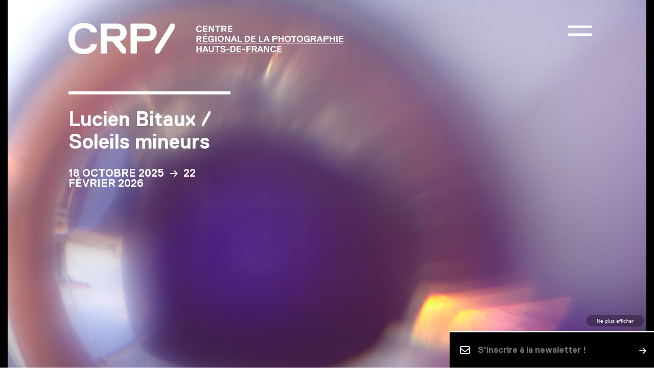

--- FILE ---
content_type: text/html; charset=UTF-8
request_url: https://www.crp.photo/
body_size: 7658
content:
<!DOCTYPE html><html lang="fr" class="no-js">    <head><meta charset="utf-8"><meta http-equiv="X-UA-Compatible" content="IE=edge,chrome=1"><title>CRP/ Centre régional de la photographie Hauts-de-France</title><meta name="description" content="Le CRP/ est un centre d&#039;art doté d&#039;une collection et proposant une artothèque, des expositions, ainsi qu&#039;un espace de documentation photographique dans le département du Nord" /><meta name="viewport" content="width=device-width,initial-scale=1.0,maximum-scale=1.0,minimum-scale=1.0,user-scalable=no,shrink-to-fit=no" /><meta name="msapplication-tap-highlight" content="no" /><meta name="google" content="notranslate" /><meta name="apple-mobile-web-app-capable" content="yes" /><link rel="shortcut icon" type="image/x-icon" href="https://www.crp.photo/wp-content/themes/nosign/favicon.ico" /><link rel="apple-touch-icon" sizes="152x152" href="https://www.crp.photo/wp-content/themes/nosign/_img/devices/apple-touch-icon-152x152.png" /><meta name="msapplication-TileColor" content="#ffffff" /><meta name="msapplication-TileImage" content="https://www.crp.photo/wp-content/themes/nosign/_img/devices/mstile-144x144.png" /><meta name="theme-color" content="#ffffff" /><link rel="dns-prefetch" href="//google-analytics.com" /><link rel="dns-prefetch" href="//www.google-analytics.com" /><meta name="twitter:card" content="summary"/><meta name="twitter:description" content=""/><meta name="twitter:title" content="home"/><meta name="twitter:domain" content="CRP/ Centre régional de la photographie Hauts-de-France"/><meta property="og:title" content="home" /><meta property="og:type" content="article" /><meta property="og:site_name" content="https://www.crp.photo" /><meta property="og:description" content="" /><meta property="og:url" content="https://www.crp.photo/"/><meta itemprop="name" content="home" /><meta itemprop="description" content="" /><meta property="og:image" content="https://www.crp.photo/wp-content/themes/nosign/_img/facebook_default.jpg"/><link rel="image_src" href="https://www.crp.photo/wp-content/themes/nosign/_img/facebook_default.jpg" /><meta itemprop="image" content="https://www.crp.photo/wp-content/themes/nosign/_img/facebook_default.jpg" /><meta property="og:type" content="website" />    <link href="https://www.crp.photo/wp-content/themes/nosign/_css/maincss.min.css?v=hOljUpUt" rel="stylesheet" type="text/css" />            <link href="https://www.crp.photo/wp-content/themes/nosign/_css/fluxi.css?v=hOljUpUt" rel="stylesheet" type="text/css" />    <meta name='robots' content='max-image-preview:large' /><link rel="alternate" hreflang="fr-fr" href="https://www.crp.photo" /><link rel="alternate" hreflang="en-us" href="https://www.crp.photo/en/" /><link rel='stylesheet' id='dashicons-css' href='https://www.crp.photo/wp-includes/css/dashicons.min.css?ver=6.2.8' type='text/css' media='all' /><link rel='stylesheet' id='menu-icons-extra-css' href='https://www.crp.photo/wp-content/plugins/menu-icons/css/extra.min.css?ver=0.13.7' type='text/css' media='all' /><link rel='stylesheet' id='classic-theme-styles-css' href='https://www.crp.photo/wp-includes/css/classic-themes.min.css?ver=6.2.8' type='text/css' media='all' /><style id='global-styles-inline-css' type='text/css'>body{--wp--preset--color--black: #000000;--wp--preset--color--cyan-bluish-gray: #abb8c3;--wp--preset--color--white: #ffffff;--wp--preset--color--pale-pink: #f78da7;--wp--preset--color--vivid-red: #cf2e2e;--wp--preset--color--luminous-vivid-orange: #ff6900;--wp--preset--color--luminous-vivid-amber: #fcb900;--wp--preset--color--light-green-cyan: #7bdcb5;--wp--preset--color--vivid-green-cyan: #00d084;--wp--preset--color--pale-cyan-blue: #8ed1fc;--wp--preset--color--vivid-cyan-blue: #0693e3;--wp--preset--color--vivid-purple: #9b51e0;--wp--preset--gradient--vivid-cyan-blue-to-vivid-purple: linear-gradient(135deg,rgba(6,147,227,1) 0%,rgb(155,81,224) 100%);--wp--preset--gradient--light-green-cyan-to-vivid-green-cyan: linear-gradient(135deg,rgb(122,220,180) 0%,rgb(0,208,130) 100%);--wp--preset--gradient--luminous-vivid-amber-to-luminous-vivid-orange: linear-gradient(135deg,rgba(252,185,0,1) 0%,rgba(255,105,0,1) 100%);--wp--preset--gradient--luminous-vivid-orange-to-vivid-red: linear-gradient(135deg,rgba(255,105,0,1) 0%,rgb(207,46,46) 100%);--wp--preset--gradient--very-light-gray-to-cyan-bluish-gray: linear-gradient(135deg,rgb(238,238,238) 0%,rgb(169,184,195) 100%);--wp--preset--gradient--cool-to-warm-spectrum: linear-gradient(135deg,rgb(74,234,220) 0%,rgb(151,120,209) 20%,rgb(207,42,186) 40%,rgb(238,44,130) 60%,rgb(251,105,98) 80%,rgb(254,248,76) 100%);--wp--preset--gradient--blush-light-purple: linear-gradient(135deg,rgb(255,206,236) 0%,rgb(152,150,240) 100%);--wp--preset--gradient--blush-bordeaux: linear-gradient(135deg,rgb(254,205,165) 0%,rgb(254,45,45) 50%,rgb(107,0,62) 100%);--wp--preset--gradient--luminous-dusk: linear-gradient(135deg,rgb(255,203,112) 0%,rgb(199,81,192) 50%,rgb(65,88,208) 100%);--wp--preset--gradient--pale-ocean: linear-gradient(135deg,rgb(255,245,203) 0%,rgb(182,227,212) 50%,rgb(51,167,181) 100%);--wp--preset--gradient--electric-grass: linear-gradient(135deg,rgb(202,248,128) 0%,rgb(113,206,126) 100%);--wp--preset--gradient--midnight: linear-gradient(135deg,rgb(2,3,129) 0%,rgb(40,116,252) 100%);--wp--preset--duotone--dark-grayscale: url('#wp-duotone-dark-grayscale');--wp--preset--duotone--grayscale: url('#wp-duotone-grayscale');--wp--preset--duotone--purple-yellow: url('#wp-duotone-purple-yellow');--wp--preset--duotone--blue-red: url('#wp-duotone-blue-red');--wp--preset--duotone--midnight: url('#wp-duotone-midnight');--wp--preset--duotone--magenta-yellow: url('#wp-duotone-magenta-yellow');--wp--preset--duotone--purple-green: url('#wp-duotone-purple-green');--wp--preset--duotone--blue-orange: url('#wp-duotone-blue-orange');--wp--preset--font-size--small: 13px;--wp--preset--font-size--medium: 20px;--wp--preset--font-size--large: 36px;--wp--preset--font-size--x-large: 42px;--wp--preset--spacing--20: 0.44rem;--wp--preset--spacing--30: 0.67rem;--wp--preset--spacing--40: 1rem;--wp--preset--spacing--50: 1.5rem;--wp--preset--spacing--60: 2.25rem;--wp--preset--spacing--70: 3.38rem;--wp--preset--spacing--80: 5.06rem;--wp--preset--shadow--natural: 6px 6px 9px rgba(0, 0, 0, 0.2);--wp--preset--shadow--deep: 12px 12px 50px rgba(0, 0, 0, 0.4);--wp--preset--shadow--sharp: 6px 6px 0px rgba(0, 0, 0, 0.2);--wp--preset--shadow--outlined: 6px 6px 0px -3px rgba(255, 255, 255, 1), 6px 6px rgba(0, 0, 0, 1);--wp--preset--shadow--crisp: 6px 6px 0px rgba(0, 0, 0, 1);}:where(.is-layout-flex){gap: 0.5em;}body .is-layout-flow > .alignleft{float: left;margin-inline-start: 0;margin-inline-end: 2em;}body .is-layout-flow > .alignright{float: right;margin-inline-start: 2em;margin-inline-end: 0;}body .is-layout-flow > .aligncenter{margin-left: auto !important;margin-right: auto !important;}body .is-layout-constrained > .alignleft{float: left;margin-inline-start: 0;margin-inline-end: 2em;}body .is-layout-constrained > .alignright{float: right;margin-inline-start: 2em;margin-inline-end: 0;}body .is-layout-constrained > .aligncenter{margin-left: auto !important;margin-right: auto !important;}body .is-layout-constrained > :where(:not(.alignleft):not(.alignright):not(.alignfull)){max-width: var(--wp--style--global--content-size);margin-left: auto !important;margin-right: auto !important;}body .is-layout-constrained > .alignwide{max-width: var(--wp--style--global--wide-size);}body .is-layout-flex{display: flex;}body .is-layout-flex{flex-wrap: wrap;align-items: center;}body .is-layout-flex > *{margin: 0;}:where(.wp-block-columns.is-layout-flex){gap: 2em;}.has-black-color{color: var(--wp--preset--color--black) !important;}.has-cyan-bluish-gray-color{color: var(--wp--preset--color--cyan-bluish-gray) !important;}.has-white-color{color: var(--wp--preset--color--white) !important;}.has-pale-pink-color{color: var(--wp--preset--color--pale-pink) !important;}.has-vivid-red-color{color: var(--wp--preset--color--vivid-red) !important;}.has-luminous-vivid-orange-color{color: var(--wp--preset--color--luminous-vivid-orange) !important;}.has-luminous-vivid-amber-color{color: var(--wp--preset--color--luminous-vivid-amber) !important;}.has-light-green-cyan-color{color: var(--wp--preset--color--light-green-cyan) !important;}.has-vivid-green-cyan-color{color: var(--wp--preset--color--vivid-green-cyan) !important;}.has-pale-cyan-blue-color{color: var(--wp--preset--color--pale-cyan-blue) !important;}.has-vivid-cyan-blue-color{color: var(--wp--preset--color--vivid-cyan-blue) !important;}.has-vivid-purple-color{color: var(--wp--preset--color--vivid-purple) !important;}.has-black-background-color{background-color: var(--wp--preset--color--black) !important;}.has-cyan-bluish-gray-background-color{background-color: var(--wp--preset--color--cyan-bluish-gray) !important;}.has-white-background-color{background-color: var(--wp--preset--color--white) !important;}.has-pale-pink-background-color{background-color: var(--wp--preset--color--pale-pink) !important;}.has-vivid-red-background-color{background-color: var(--wp--preset--color--vivid-red) !important;}.has-luminous-vivid-orange-background-color{background-color: var(--wp--preset--color--luminous-vivid-orange) !important;}.has-luminous-vivid-amber-background-color{background-color: var(--wp--preset--color--luminous-vivid-amber) !important;}.has-light-green-cyan-background-color{background-color: var(--wp--preset--color--light-green-cyan) !important;}.has-vivid-green-cyan-background-color{background-color: var(--wp--preset--color--vivid-green-cyan) !important;}.has-pale-cyan-blue-background-color{background-color: var(--wp--preset--color--pale-cyan-blue) !important;}.has-vivid-cyan-blue-background-color{background-color: var(--wp--preset--color--vivid-cyan-blue) !important;}.has-vivid-purple-background-color{background-color: var(--wp--preset--color--vivid-purple) !important;}.has-black-border-color{border-color: var(--wp--preset--color--black) !important;}.has-cyan-bluish-gray-border-color{border-color: var(--wp--preset--color--cyan-bluish-gray) !important;}.has-white-border-color{border-color: var(--wp--preset--color--white) !important;}.has-pale-pink-border-color{border-color: var(--wp--preset--color--pale-pink) !important;}.has-vivid-red-border-color{border-color: var(--wp--preset--color--vivid-red) !important;}.has-luminous-vivid-orange-border-color{border-color: var(--wp--preset--color--luminous-vivid-orange) !important;}.has-luminous-vivid-amber-border-color{border-color: var(--wp--preset--color--luminous-vivid-amber) !important;}.has-light-green-cyan-border-color{border-color: var(--wp--preset--color--light-green-cyan) !important;}.has-vivid-green-cyan-border-color{border-color: var(--wp--preset--color--vivid-green-cyan) !important;}.has-pale-cyan-blue-border-color{border-color: var(--wp--preset--color--pale-cyan-blue) !important;}.has-vivid-cyan-blue-border-color{border-color: var(--wp--preset--color--vivid-cyan-blue) !important;}.has-vivid-purple-border-color{border-color: var(--wp--preset--color--vivid-purple) !important;}.has-vivid-cyan-blue-to-vivid-purple-gradient-background{background: var(--wp--preset--gradient--vivid-cyan-blue-to-vivid-purple) !important;}.has-light-green-cyan-to-vivid-green-cyan-gradient-background{background: var(--wp--preset--gradient--light-green-cyan-to-vivid-green-cyan) !important;}.has-luminous-vivid-amber-to-luminous-vivid-orange-gradient-background{background: var(--wp--preset--gradient--luminous-vivid-amber-to-luminous-vivid-orange) !important;}.has-luminous-vivid-orange-to-vivid-red-gradient-background{background: var(--wp--preset--gradient--luminous-vivid-orange-to-vivid-red) !important;}.has-very-light-gray-to-cyan-bluish-gray-gradient-background{background: var(--wp--preset--gradient--very-light-gray-to-cyan-bluish-gray) !important;}.has-cool-to-warm-spectrum-gradient-background{background: var(--wp--preset--gradient--cool-to-warm-spectrum) !important;}.has-blush-light-purple-gradient-background{background: var(--wp--preset--gradient--blush-light-purple) !important;}.has-blush-bordeaux-gradient-background{background: var(--wp--preset--gradient--blush-bordeaux) !important;}.has-luminous-dusk-gradient-background{background: var(--wp--preset--gradient--luminous-dusk) !important;}.has-pale-ocean-gradient-background{background: var(--wp--preset--gradient--pale-ocean) !important;}.has-electric-grass-gradient-background{background: var(--wp--preset--gradient--electric-grass) !important;}.has-midnight-gradient-background{background: var(--wp--preset--gradient--midnight) !important;}.has-small-font-size{font-size: var(--wp--preset--font-size--small) !important;}.has-medium-font-size{font-size: var(--wp--preset--font-size--medium) !important;}.has-large-font-size{font-size: var(--wp--preset--font-size--large) !important;}.has-x-large-font-size{font-size: var(--wp--preset--font-size--x-large) !important;}.wp-block-navigation a:where(:not(.wp-element-button)){color: inherit;}:where(.wp-block-columns.is-layout-flex){gap: 2em;}.wp-block-pullquote{font-size: 1.5em;line-height: 1.6;}</style><link rel='stylesheet' id='wpdm-fonticon-css' href='https://www.crp.photo/wp-content/plugins/download-manager/assets/wpdm-iconfont/css/wpdm-icons.css?ver=6.2.8' type='text/css' media='all' /><link rel='stylesheet' id='wpdm-front-css' href='https://www.crp.photo/wp-content/plugins/download-manager/assets/css/front.min.css?ver=6.2.8' type='text/css' media='all' /><script type='text/javascript' src='https://www.crp.photo/wp-includes/js/jquery/jquery.min.js?ver=3.6.4' id='jquery-core-js'></script><script type='text/javascript' src='https://www.crp.photo/wp-includes/js/jquery/jquery-migrate.min.js?ver=3.4.0' id='jquery-migrate-js'></script><script type='text/javascript' src='https://www.crp.photo/wp-content/plugins/download-manager/assets/js/wpdm.min.js?ver=6.2.8' id='wpdm-frontend-js-js'></script><script type='text/javascript' id='wpdm-frontjs-js-extra'>/* <![CDATA[ */var wpdm_url = {"home":"https:\/\/www.crp.photo\/","site":"https:\/\/www.crp.photo\/","ajax":"https:\/\/www.crp.photo\/wp-admin\/admin-ajax.php"};var wpdm_js = {"spinner":"<i class=\"wpdm-icon wpdm-sun wpdm-spin\"><\/i>","client_id":"c9d0f6f503aad297c6cb026211357f2c"};var wpdm_strings = {"pass_var":"Mot de passe v\u00e9rifi\u00e9\u00a0!","pass_var_q":"Veuillez cliquer sur le bouton suivant pour commencer le t\u00e9l\u00e9chargement.","start_dl":"Commencer le t\u00e9l\u00e9chargement"};/* ]]> */</script><script type='text/javascript' src='https://www.crp.photo/wp-content/plugins/download-manager/assets/js/front.min.js?ver=3.3.17' id='wpdm-frontjs-js'></script><link rel="canonical" href="https://www.crp.photo/" /><meta name="generator" content="WordPress Download Manager 3.3.17" />                <style>        /* WPDM Link Template Styles */        </style>                <style>            :root {                --color-primary: #4a8eff;                --color-primary-rgb: 74, 142, 255;                --color-primary-hover: #5998ff;                --color-primary-active: #3281ff;                --color-secondary: #6c757d;                --color-secondary-rgb: 108, 117, 125;                --color-secondary-hover: #6c757d;                --color-secondary-active: #6c757d;                --color-success: #018e11;                --color-success-rgb: 1, 142, 17;                --color-success-hover: #0aad01;                --color-success-active: #0c8c01;                --color-info: #2CA8FF;                --color-info-rgb: 44, 168, 255;                --color-info-hover: #2CA8FF;                --color-info-active: #2CA8FF;                --color-warning: #FFB236;                --color-warning-rgb: 255, 178, 54;                --color-warning-hover: #FFB236;                --color-warning-active: #FFB236;                --color-danger: #ff5062;                --color-danger-rgb: 255, 80, 98;                --color-danger-hover: #ff5062;                --color-danger-active: #ff5062;                --color-green: #30b570;                --color-blue: #0073ff;                --color-purple: #8557D3;                --color-red: #ff5062;                --color-muted: rgba(69, 89, 122, 0.6);                --wpdm-font: "Sen", -apple-system, BlinkMacSystemFont, "Segoe UI", Roboto, Helvetica, Arial, sans-serif, "Apple Color Emoji", "Segoe UI Emoji", "Segoe UI Symbol";            }            .wpdm-download-link.btn.btn-primary {                border-radius: 4px;            }        </style>            </head><body class="home page-template-default page page-id-2 "><!--[if IE]><p class="chromeframe">You are using an <strong>outdated</strong> browser. Please <a href="http://browsehappy.com/">upgrade your browser</a> or <a href="http://www.google.com/chromeframe/?redirect=true">activate Google Chrome Frame</a> to improve your experience.</p><![endif]--><div id="main">            <section class="hero ">    <div class="nsg_bloc"><div class="hero_img">    <figure class="img-responsive  landscape"><img width="1600" height="1200" data-src="https://www.crp.photo/wp-content/uploads/2025/10/LIMINAUX.jpg"  data-srcset='https://www.crp.photo/wp-content/uploads/2025/10/LIMINAUX-1024x768.jpg 1024w, https://www.crp.photo/wp-content/uploads/2025/10/LIMINAUX-700x525.jpg 700w, https://www.crp.photo/wp-content/uploads/2025/10/LIMINAUX-768x576.jpg 768w, https://www.crp.photo/wp-content/uploads/2025/10/LIMINAUX-1536x1152.jpg 1536w, https://www.crp.photo/wp-content/uploads/2025/10/LIMINAUX-2048x1536.jpg 2048w, https://www.crp.photo/wp-content/uploads/2025/10/LIMINAUX.jpg 1600w' sizes='(max-width: 1024px) 100vw, 1024px' class="b-lazy img-responsive" alt="liminaux" src="[data-uri]" style="background-color:transparent" /><noscript><img src="https://www.crp.photo/wp-content/uploads/2025/10/LIMINAUX.jpg" class="img-responsive" alt="liminaux" /></noscript><figcaption>liminaux</figcaption></figure></div><div class="hero_txt">    <div class="nsg_bloc"><div class="col-md-10 col-md-offset-1 nopadding">    <div class="nsg_bloc"><div class="col-sm-8 col-lg-7">    <div class="not_mobile_sml"><img src="https://www.crp.photo/wp-content/themes/nosign/_img/home_logo_1.svg" class="homelogo" alt="Centre Régional de la photographie Hauts-De-France" />    </div>    <div class="mobile_sml"><img src="https://www.crp.photo/wp-content/themes/nosign/_img/home_logo.svg" class="homelogo" alt="Centre Régional de la photographie Hauts-De-France" />    </div></div><div class="hero_burger"></div>    </div>    <div class="nsg_bloc"><div class="col-sm-5 col-lg-4 homehero_txt">    <div class="homehero_sep"></div>    <a href="https://www.crp.photo/exposition/lucien-bitaux-la-fouille-des-images/"><h1>Lucien Bitaux / Soleils mineurs</h1><div class="dates">    18 octobre 2025 <span class="date_sep"></span> 22 février 2026</div>    </a></div>    </div></div>    </div></div><div class="hero_img_mobile">    <figure class="img-responsive  landscape"><img width="1600" height="1200" data-src="https://www.crp.photo/wp-content/uploads/2025/10/LIMINAUX.jpg"  data-srcset='https://www.crp.photo/wp-content/uploads/2025/10/LIMINAUX-700x525.jpg 700w, https://www.crp.photo/wp-content/uploads/2025/10/LIMINAUX-1024x768.jpg 1024w, https://www.crp.photo/wp-content/uploads/2025/10/LIMINAUX-768x576.jpg 768w, https://www.crp.photo/wp-content/uploads/2025/10/LIMINAUX-1536x1152.jpg 1536w, https://www.crp.photo/wp-content/uploads/2025/10/LIMINAUX-2048x1536.jpg 2048w, https://www.crp.photo/wp-content/uploads/2025/10/LIMINAUX.jpg 1600w' sizes='(max-width: 700px) 100vw, 700px' class="b-lazy img-responsive" alt="liminaux" src="[data-uri]" style="background-color:transparent" /><noscript><img src="https://www.crp.photo/wp-content/uploads/2025/10/LIMINAUX.jpg" class="img-responsive" alt="liminaux" /></noscript><figcaption>liminaux</figcaption></figure></div>    </div></section>        <section class="home_blocs">    <div class="container"><div class="nsg_bloc">    <article class="onScreenItem homebloc_item odd">    <a href="https://www.crp.photo/?post_type=exposition&p=19139"><div class="nsg_bloc">    <div class="homebloc_item_txt col-md-6"><div class="homebloc_item_sep"></div>    <div class="homebloc_item_cat">Exposition à venir</div><h2>Christiane Eisler / La jeunesse des autres</h2><div class="homebloc_item_dates">07 mars <span class="date_sep"></span> 31 mai 2026</div>    <div class="homebloc_item_desc">Leipzig, années 1980. Le régime de la RDA pèse sur la vie quotidienne, les perspectives sont moroses. Mais la jeunesse est en ébullition : dans la ville saxonne, la scène punk fait rage et inspire à la photographe Christiane Eisler un vaste travail documentaire. Dans les mêmes années, elle s’immerge dans un centre correctionnel pour adolescentes, ainsi qu’auprès d’un groupe de gymnastes incarnant la fierté de l’État. Trois regards sur la jeunesse, ses rêves et l’autorité, à quelques années de la chute du mur de Berlin. Photo : Mita à Leipzig, 1983 © Christiane Eisler</div>    </div>    <div class="homebloc_item_img col-md-6"><div class="rollimgcnt">    <figure class="img-responsive  landscape"><img width="640" height="423" data-src="https://www.crp.photo/wp-content/uploads/2026/02/Neu_05022639TRA01.jpeg"  data-srcset='' sizes='(max-width: 640px) 100vw, 640px' class="b-lazy img-responsive" alt="neu_05022639tra01" src="[data-uri]" style="background-color:transparent" /><noscript><img src="https://www.crp.photo/wp-content/uploads/2026/02/Neu_05022639TRA01.jpeg" class="img-responsive" alt="neu_05022639tra01" /></noscript><figcaption>neu_05022639tra01</figcaption></figure></div>    </div></div>    </a></article>    </div>    </div></section>        <section class="home_related onScreenItem">    <div class="container"><div class="nsg_bloc">    <div class="homerelated_sep"></div>    <h3></h3>    <div class="home_related_cnt"><div class="nsg_bloc nsgList">    <article class="col-sm-6 homerelated_item nsgListItem">    <div class="homerelated_item_cnt ib"><a href="https://www.crp.photo/infos-pratiques/">    <h4>CONTACT/</h4>    <div class="homerelated_item_desc"><p>CRP/ Centre régional de la photographie<br />Hauts-de-France<br />Place des nations<br />59282 Douchy-les-Mines</p><p><a href="mailt:contact@crp.photo">contact@crp.photo</a><br />+33 (0)3 27 43 56 50</p></div></a>    </div></article>    <article class="col-sm-6 homerelated_item nsgListItem">    <div class="homerelated_item_cnt ib"><a href="https://www.crp.photo/infos-pratiques/">    <h4>HORAIRES/</h4>    <div class="homerelated_item_desc"><p>Ouverture de la galerie :<br />Du mardi au vendredi / 13h – 17h<br />Week-ends et jours fériés / 14h – 18h</p></div></a>    </div></article>    </div>    </div></div>    </div></section>    </div><header id="header" class="fullscreen">    <nav id="nav" class="jscenter"><ul id="menu-main_menu_fr" class="main_menu"><li id="menu-item-202" class="menu-item menu-item-type-post_type menu-item-object-page"><a href="https://www.crp.photo/a-propos/">À propos</a></li><li id="menu-item-206" class="menu-item menu-item-type-post_type menu-item-object-page"><a href="https://www.crp.photo/expositions/">Exposition</a></li><li id="menu-item-203" class="menu-item menu-item-type-post_type menu-item-object-page"><a href="https://www.crp.photo/visites-et-ateliers/">Médiation</a></li><li id="menu-item-207" class="menu-item menu-item-type-post_type menu-item-object-page"><a href="https://www.crp.photo/explorations/">Résidence</a></li><li id="menu-item-205" class="menu-item menu-item-type-post_type menu-item-object-page"><a href="https://www.crp.photo/page-collection/">Collection</a></li><li id="menu-item-204" class="menu-item menu-item-type-post_type menu-item-object-page"><a href="https://www.crp.photo/page-artotheque/">Artothèque</a></li><li id="menu-item-15490" class="menu-item menu-item-type-post_type menu-item-object-page"><a href="https://www.crp.photo/bibliotheque/">Bibliothèque</a></li><li id="menu-item-16387" class="menu-item menu-item-type-post_type menu-item-object-page"><a href="https://www.crp.photo/labo-photo/">Labo</a></li><li id="menu-item-213" class="menu-item menu-item-type-post_type menu-item-object-page"><a href="https://www.crp.photo/editions/">e-Shop</a></li><li id="menu-item-212" class="menu-item menu-item-type-post_type menu-item-object-page"><a href="https://www.crp.photo/page-agenda/">Agenda</a></li><li id="menu-item-16353" class="menu-item menu-item-type-post_type menu-item-object-page"><a href="https://www.crp.photo/infos-pratiques/">Accès</a></li><li id="menu-item-256" class="menu-item menu-item-type-post_type menu-item-object-page menu-item-home current-menu-item page_item page-item-2 current_page_item"><a href="https://www.crp.photo/"><i class="_mi dashicons dashicons-admin-home" aria-hidden="true"></i><span class="visuallyhidden">Accueil</span></a></li></ul><div class="reseau_links">        <a href="https://fr-fr.facebook.com/CRP-Centre-régional-de-la-photographie-154097094731669/" target="_blank" style="padding-left:16px;" rel="noopener noreferrer"><span class="hidden">Facebook</span><i class="fab fa-facebook"></i></a><a href="https://fr.linkedin.com/company/crp-centre-r%C3%A9gional-de-la-photographie-hauts-de-france" target="_blank" style="padding-left:16px;" rel="noopener noreferrer"><span class="hidden">Linkedin</span><i class="fab fa-linkedin"></i></a>    <span class="social_sep"></span>    <a href="https://www.instagram.com/CRPnord" target="_blank" style="padding-left:16px;" rel="noopener noreferrer"><span class="hidden">Instagram</span><i class="fab fa-instagram"></i></a></div>    </nav>    <div class="close_menu"><span class="close"><span class="hidden">fermer</span></span>    </div></header><div id="menu_fixy">    <div class="menufixy_zone"><div class="col-md-10 col-md-offset-1 nopadding menufixy_cnt">    <div class="logo"><a href="https://www.crp.photo">CRP/</a><span class="breadcrumb"></span>    </div>    <div class="hero_burger"></div>    </div>    </div></div><footer id="footer" class="nsg_bloc" fx-js="footer">    <div class="footer_cnt"><div class="container">    <div class="nsg_bloc"><div class="footer_links nsg_cnt w100 ib">    <div class="col-sm-12 col-md-6 paddr20">                <div class="nsg_bloc footer_left">                    <a href="#" class="show_access">Contact & accès</a>                    <a href="#" class="show_press">Presse</a>                    <a href="https://www.crp.photo/partenaires/" class="show_partners">Partenaires</a>                    <span class="footer_reseau">                        <a href="https://fr-fr.facebook.com/CRP-Centre-régional-de-la-photographie-154097094731669/" target="_blank" style="padding-left:16px;" rel="noopener noreferrer"><span class="hidden">Facebook</span><i class="fab fa-facebook"></i></a><a href="https://fr.linkedin.com/company/crp-centre-r%C3%A9gional-de-la-photographie-hauts-de-france" target="_blank" style="padding-left:16px;" rel="noopener noreferrer"><span class="hidden">Linkedin</span><i class="fab fa-linkedin"></i></a>        <a href="https://www.instagram.com/CRPnord" target="_blank" style="padding-left:16px;" rel="noopener noreferrer"><span class="hidden">Instagram</span><i class="fab fa-instagram"></i></a>                    </span>                </div>    </div>    <div class="col-sm-12 col-md-6 paddl20">                <div class="nsg_bloc footer_right fx_newsletterForm" fx-js="newsletter-form">                    <button class="fx_newsletterForm__dismiss">Ne plus afficher</button><form action="https://photo.us13.list-manage.com/subscribe/post?u=031abf4c48b2e8ff8f09772f0&amp;id=0102d8b969&amp;f_id=00d500e9f0" method="post" id="mc-embedded-subscribe-form" name="mc-embedded-subscribe-form" class="validate" target="_blank">    <div class="fx_newsletterForm__input">        <svg xmlns="http://www.w3.org/2000/svg" viewBox="0 0 512 512"><!--! Font Awesome Pro 6.4.0 by @fontawesome - https://fontawesome.com License - https://fontawesome.com/license (Commercial License) Copyright 2023 Fonticons, Inc. --><path d="M64 112c-8.8 0-16 7.2-16 16v22.1L220.5 291.7c20.7 17 50.4 17 71.1 0L464 150.1V128c0-8.8-7.2-16-16-16H64zM48 212.2V384c0 8.8 7.2 16 16 16H448c8.8 0 16-7.2 16-16V212.2L322 328.8c-38.4 31.5-93.7 31.5-132 0L48 212.2zM0 128C0 92.7 28.7 64 64 64H448c35.3 0 64 28.7 64 64V384c0 35.3-28.7 64-64 64H64c-35.3 0-64-28.7-64-64V128z"/></svg>        <input type="email" name="EMAIL" class="required email nsg_email" id="mce-EMAIL" required="" value="" placeholder="S'inscrire à la newsletter !">        </div>        <div style="position: absolute; left: -5000px;" aria-hidden="true">        <input type="text" name="b_031abf4c48b2e8ff8f09772f0_0102d8b969" tabindex="-1" value="">        </div>                <span class="nsg_submit"><input type="submit" name="subscribe" class="button" value="Subscribe"></span>        <div id="mce-responses">            <div class="response" id="mce-error-response" style="display: none;"></div>            <div class="response" id="mce-success-response" style="display: none;"></div>        </div></form><script type="text/javascript" src="//s3.amazonaws.com/downloads.mailchimp.com/js/mc-validate.js"></script><script type="text/javascript">(function($) {window.fnames = new Array(); window.ftypes = new Array();fnames[0]='EMAIL';ftypes[0]='email';/* * Translated default messages for the $ validation plugin. * Locale: FR */$.extend($.validator.messages, {        required: "Ce champ est requis.",        remote: "Veuillez remplir ce champ pour continuer.",        email: "Veuillez entrer une adresse email valide.",        url: "Veuillez entrer une URL valide.",        date: "Veuillez entrer une date valide.",        dateISO: "Veuillez entrer une date valide (ISO).",        number: "Veuillez entrer un nombre valide.",        digits: "Veuillez entrer (seulement) une valeur numérique.",        creditcard: "Veuillez entrer un numéro de carte de crédit valide.",        equalTo: "Veuillez entrer une nouvelle fois la même valeur.",        accept: "Veuillez entrer une valeur avec une extension valide.",        maxlength: $.validator.format("Veuillez ne pas entrer plus de {0} caractères."),        minlength: $.validator.format("Veuillez entrer au moins {0} caractères."),        rangelength: $.validator.format("Veuillez entrer entre {0} et {1} caractères."),        range: $.validator.format("Veuillez entrer une valeur entre {0} et {1}."),        max: $.validator.format("Veuillez entrer une valeur inférieure ou égale à {0}."),        min: $.validator.format("Veuillez entrer une valeur supérieure ou égale à {0}.")});}(jQuery));var $mcj = jQuery.noConflict(true);</script>                </div>    </div></div>    </div></div>    </div></footer><div class="underfooter">    <div id="footer_access"><div class="footer_access_cnt">    <div class="container"><div class="nsg_bloc mt40">    <h3></h3><div class="access_desc">CRP/ Centre régional de la photographie Hauts-de-France<br />Place des nations<br />59282 Douchy-les-Mines<br /><br /><a href="mailt:contact@crp.photo">contact@crp.photo</a><br />+33 (0)3 27 43 56 50<br /><br /><a href="/infos-pratiques/?goto=infos-pratiques">Plus d'infos</a></div>    </div>    </div></div>    </div>    <div id="footer_press"><div class="footer_press_cnt">    <div class="container"><div class="nsg_bloc mt40" onclick="window.open('https://www.crp.photo/wp-content/uploads/2025/06/dp-IsabelleWenzel-CorpsEpreuve-fr-.pdf');">    <h3>Télécharger le dossier de presse de l'exposition «Lucien Bitaux / Soleils mineurs»</h3><div class="nsg_bloc"><p>Pour toute demande d'informations et de visuels, ou pour organiser votre venue au CRP/ contactez :<br /><a href="mailto:communication@crp.photo">communication@crp.photo</a></p></div>    </div>    </div></div>    </div>    <div id="footer_partners"><div class="footer_partners_cnt">    <div class="container">    </div></div>    </div>    <div class="footer_sep"></div></div><div id="loading" class="fullscreen">    <div id="loadingcnt" class="nsg_cnt"></div></div><script type="text/javascript" >var _ajaxURL = "https://www.crp.photo/wp-admin/admin-ajax.php";var _baseURL = "https://www.crp.photo";var _nsgNonce = "6d4b4e2458";var _shareTitle = "CRP/ Centre régional de la photographie Hauts-de-France";var _shareContent = "Le CRP/ est un centre d&#039;art doté d&#039;une collection et proposant une artothèque, des expositions, ainsi qu&#039;un espace de documentation photographique dans le département du Nord";var _lg = "fr";</script><script>window.ga=window.ga||function(){(ga.q=ga.q||[]).push(arguments)};ga.l=+new Date;ga('create', 'UA-81274142-1', {'cookieDomain': 'none', 'allowAnchor': true, 'ignoredRef': 'static.ak.facebook.com'});ga('send', 'pageview');</script><script async src='https://www.google-analytics.com/analytics.js'></script><script type="text/javascript" src="https://www.crp.photo/wp-content/themes/nosign/_js/main.min.js?v=hOljUpUt"></script>    <script type="text/javascript" src="https://www.crp.photo/wp-content/themes/nosign/_js/fluxi.js?v=hOljUpUt"></script>    <link href="https://www.crp.photo/wp-content/themes/nosign/_css/fa6brands.min.css" rel="stylesheet" type="text/css" />            <script>                jQuery(function($){                                    });            </script>            <div id="fb-root"></div>            <script type='text/javascript' src='https://www.crp.photo/wp-includes/js/dist/vendor/wp-polyfill-inert.min.js?ver=3.1.2' id='wp-polyfill-inert-js'></script><script type='text/javascript' src='https://www.crp.photo/wp-includes/js/dist/vendor/regenerator-runtime.min.js?ver=0.13.11' id='regenerator-runtime-js'></script><script type='text/javascript' src='https://www.crp.photo/wp-includes/js/dist/vendor/wp-polyfill.min.js?ver=3.15.0' id='wp-polyfill-js'></script><script type='text/javascript' src='https://www.crp.photo/wp-includes/js/dist/hooks.min.js?ver=4169d3cf8e8d95a3d6d5' id='wp-hooks-js'></script><script type='text/javascript' src='https://www.crp.photo/wp-includes/js/dist/i18n.min.js?ver=9e794f35a71bb98672ae' id='wp-i18n-js'></script><script type='text/javascript' id='wp-i18n-js-after'>wp.i18n.setLocaleData( { 'text direction\u0004ltr': [ 'ltr' ] } );</script><script type='text/javascript' src='https://www.crp.photo/wp-includes/js/jquery/jquery.form.min.js?ver=4.3.0' id='jquery-form-js'></script>    </body></html>

--- FILE ---
content_type: image/svg+xml
request_url: https://www.crp.photo/wp-content/themes/nosign/_img/home_logo_1.svg
body_size: 2197
content:
<svg xmlns="http://www.w3.org/2000/svg" viewBox="0 0 611 80"><style type="text/css">  
	.st0{fill:#FFFFFF;}
</style><title>  Group 3</title><desc>  Created with Sketch.</desc><path class="st0" d="M172 41.7h-19l-1 1v25l-1 1h-12l-1-1V2.3l1-1h33c14 0 24 6.7 24 20.2S186 41.7 172 41.7M172 12.9h-19l-1 1v15.4l1 1h19c6 0 10-1.9 10-8.7S178 12.9 172 12.9zM114.4 40.8v1l13 16.4v9.6l-1 1h-6l-2-1 -20-25 -2-1h-10l-1 1v25l-1 1h-12l-1-1V2.3l1-1h33c14 0 24 6.7 24 20.2C129.4 32.1 122.4 38.9 114.4 40.8zM105.4 12.9h-19l-1 1v15.4l1 1h19c6 0 10-1.9 10-8.7S111.4 12.9 105.4 12.9zM227.8 1.3l-1 1 -34 55.8v9.6l1 1h7l1-1 34-55.8V2.3l-1-1H227.8zM49.5 48.6l1-1h12.1l1 1C61.7 62.2 50.5 70 34.4 70 12.1 70 0 55.4 0 35S12.1 0 34.4 0c16.2 0 27.3 7.8 29.3 20.4l-1 1H50.5l-1-1c-2-5.8-7.1-8.8-15.2-8.8 -14.2 0-20.2 9.7-20.2 23.3s6.1 23.3 20.2 23.3C42.5 58.3 47.5 55.4 49.5 48.6z"/><path class="st0" d="M293.4 16.1l0.2-0.2h2.4l0.2 0.2c-0.4 2.8-2.6 4.5-5.9 4.5 -4.4 0-6.9-3-6.9-7.3 0-4.2 2.4-7.3 6.9-7.3 3.2 0 5.5 1.6 5.9 4.2l-0.2 0.2h-2.4l-0.2-0.2c-0.4-1.2-1.4-1.8-3-1.8 -2.8 0-4 2-4 4.9 0 2.8 1.2 4.9 4 4.9C292 18.1 293 17.5 293.4 16.1z"/><path class="st0" d="M308.3 20.2H299l-0.2-0.2V6.5l0.2-0.2h9.3l0.2 0.2v2l-0.2 0.2h-6.5l-0.2 0.2v2.8l0.2 0.2h6.1l0.2 0.2v2l-0.2 0.2h-6.1l-0.2 0.2v3.2l0.2 0.2h6.5l0.2 0.2v2L308.3 20.2z"/><path class="st0" d="M311.9 6.3h2.8l0.4 0.2 5.4 9.1h0.2V6.5l0.2-0.2h2.4l0.2 0.2V20l-0.2 0.2h-2.8L320 20l-5.4-9.1h-0.2V20l-0.2 0.2h-2.4l-0.2-0.2V6.5L311.9 6.3z"/><path class="st0" d="M337.1 8.7h-4l-0.2 0.2V20l-0.2 0.2h-2.4l-0.2-0.2V8.9L330 8.7h-4l-0.2-0.2v-2l0.2-0.2h11.1l0.2 0.2v2L337.1 8.7z"/><path class="st0" d="M348.2 14.4v0.2l2.6 3.4v2l-0.2 0.2h-1.2L349 20l-4-5.2 -0.4-0.2h-2l-0.2 0.2V20l-0.2 0.2h-2.4l-0.2-0.2V6.5l0.2-0.2h6.6c2.8 0 4.8 1.4 4.8 4.2C351.2 12.6 349.8 14 348.2 14.4zM346.4 8.7h-3.8l-0.2 0.2V12l0.2 0.2h3.8c1.2 0 2-0.4 2-1.8C348.4 9.1 347.6 8.7 346.4 8.7z"/><path class="st0" d="M363.5 20.2h-9.3L354 20V6.5l0.2-0.2h9.3l0.2 0.2v2l-0.2 0.2H357l-0.2 0.2v2.8l0.2 0.2h6.2l0.2 0.2v2l-0.2 0.2H357l-0.2 0.2v3.2l0.2 0.2h6.5l0.2 0.2v2L363.5 20.2z"/><path class="st0" d="M284.3 24.6v-0.4H364v0.4H284.3z"/><path class="st0" d="M292.8 36.8V37l2.6 3.4v2l-0.2 0.2H294l-0.4-0.2 -4-5.2 -0.4-0.2h-2l-0.2 0.2v5.2l-0.2 0.2h-2.4l-0.2-0.2V28.8l0.2-0.2h6.6c2.8 0 4.8 1.4 4.8 4.2C295.8 35 294.4 36.4 292.8 36.8zM291 31h-3.8l-0.2 0.2v3.2l0.2 0.2h3.8c1.2 0 2-0.4 2-1.8C293 31.4 292.2 31 291 31z"/><path class="st0" d="M308.1 42.5h-9.3l-0.2-0.2V28.8l0.2-0.2h9.3l0.2 0.2v2l-0.2 0.2h-6.5l-0.2 0.2V34l0.2 0.2h6.2l0.2 0.2v2l-0.2 0.2h-6.2l-0.2 0.2V40l0.2 0.2h6.5l0.2 0.2v2L308.1 42.5zM304 27.3l-0.4 0.2h-1.9l-0.2-0.2v-0.4l2.3-2.3h0.1 2.2l0.2-0.1v0.8L304 27.3z"/><path class="st0" d="M322.7 42.5H321l-0.2-0.2 -0.2-1h-0.2c-0.4 0.4-1.4 1.4-3.6 1.4 -4 0-6.6-3-6.6-7.1 0-4.2 2.6-7.1 6.7-7.1 4 0 5.6 2.2 6 4.2l-0.2 0.2h-2.4l-0.2-0.2c-0.4-0.8-1-1.8-3.2-1.8 -2.6 0-4 2-4 4.8s1.4 4.8 4 4.8c2.2 0 3.2-1.2 3.2-2.8l-0.2-0.2h-3.4l-0.2-0.2v-2l0.2-0.2h6.2l0.2 0.2v7.1L322.7 42.5z"/><path class="st0" d="M328.7 42.5h-2.4l-0.2-0.2V28.8l0.2-0.2h2.4l0.2 0.2v13.5L328.7 42.5z"/><path class="st0" d="M338.2 42.7c-4.2 0-6.8-3-6.8-7.1 0-4.2 2.6-7.1 6.8-7.1 4.2 0 6.7 3 6.7 7.1C345 39.8 342.4 42.7 338.2 42.7zM338.2 30.8c-2.6 0-4 2-4 4.8s1.4 4.8 4 4.8 4-2 4-4.8S340.8 30.8 338.2 30.8z"/><path class="st0" d="M347.5 28.7h2.8l0.4 0.2 5.4 9.1h0.2v-9.1l0.2-0.2h2.4l0.2 0.2v13.5l-0.2 0.2h-2.8l-0.4-0.2 -5.4-9.1h-0.2v9.1l-0.2 0.2h-2.4l-0.2-0.2V28.8L347.5 28.7z"/><path class="st0" d="M373.3 42.5h-1.8l-0.2-0.2 -1-2.6 -0.4-0.2h-5l-0.4 0.2 -1 2.6 -0.2 0.2h-1.8l-0.2-0.2v-2l4.6-11.5 0.2-0.2h2.6l0.2 0.2 4.6 11.5v2L373.3 42.5zM367.6 32.2h-0.2l-1.8 4.8 0.2 0.2h3.4l0.2-0.2L367.6 32.2z"/><path class="st0" d="M385.1 42.5h-8.9l-0.2-0.2V28.8l0.2-0.2h2.4l0.2 0.2V40l0.2 0.2h6.2l0.2 0.2v2L385.1 42.5z"/><path class="st0" d="M396.4 42.5H392l-0.2-0.2V28.8l0.2-0.2h4.4c5 0 6.7 2.6 6.7 6.9S401.3 42.5 396.4 42.5zM396.6 31h-1.8l-0.2 0.2V40l0.2 0.2h1.8c2.8 0 3.8-1.4 3.8-4.6C400.3 32.4 399.3 31 396.6 31z"/><path class="st0" d="M415 42.5h-9.3l-0.2-0.2V28.8l0.2-0.2h9.3l0.2 0.2v2L415 31h-6.6l-0.2 0.2V34l0.2 0.2h6.2l0.2 0.2v2l-0.2 0.2h-6.2l-0.2 0.2V40l0.2 0.2h6.6l0.2 0.2v2L415 42.5z"/><path class="st0" d="M432.3 42.5h-8.9l-0.2-0.2V28.8l0.2-0.2h2.4l0.2 0.2V40l0.2 0.2h6.2l0.2 0.2v2L432.3 42.5z"/><path class="st0" d="M446 42.5h-1.8l-0.2-0.2 -1-2.6 -0.4-0.2h-5l-0.4 0.2 -1 2.6 -0.2 0.2h-1.8l-0.2-0.2v-2l4.6-11.5 0.2-0.2h2.6l0.2 0.2 4.6 11.5v2L446 42.5zM440.2 32.2H440l-1.8 4.8 0.2 0.2h3.4L442 37 440.2 32.2z"/><path class="st0" d="M459.7 37h-3.8l-0.2 0.2v5.2l-0.2 0.2h-2.4l-0.2-0.2V28.8l0.2-0.2h6.6c2.8 0 4.8 1.4 4.8 4.2C464.4 35.6 462.4 37 459.7 37zM459.7 31h-3.8l-0.2 0.2v3.2l0.2 0.2h3.8c1.2 0 2-0.4 2-1.8C461.6 31.4 460.9 31 459.7 31z"/><path class="st0" d="M477.9 42.5h-2.4l-0.2-0.2v-5.6l-0.2-0.2h-5.4l-0.2 0.2v5.6l-0.2 0.2H467l-0.2-0.2V28.8l0.2-0.2h2.4l0.2 0.2V34l0.2 0.2h5.4l0.2-0.2v-5.2l0.2-0.2h2.4l0.2 0.2v13.5L477.9 42.5z"/><path class="st0" d="M487.2 42.7c-4.2 0-6.7-3-6.7-7.1 0-4.2 2.6-7.1 6.7-7.1 4.2 0 6.8 3 6.8 7.1C494 39.8 491.4 42.7 487.2 42.7zM487.2 30.8c-2.6 0-4 2-4 4.8s1.4 4.8 4 4.8 4-2 4-4.8S489.8 30.8 487.2 30.8z"/><path class="st0" d="M506.3 31h-4l-0.2 0.2v11.1l-0.2 0.2h-2.4l-0.2-0.2V31.2l-0.2-0.2h-4l-0.2-0.2v-2l0.2-0.2h11.1l0.2 0.2v2L506.3 31z"/><path class="st0" d="M514.2 42.7c-4.2 0-6.7-3-6.7-7.1 0-4.2 2.6-7.1 6.7-7.1 4.2 0 6.7 3 6.7 7.1C521 39.8 518.4 42.7 514.2 42.7zM514.2 30.8c-2.6 0-4 2-4 4.8s1.4 4.8 4 4.8c2.6 0 4-2 4-4.8S516.8 30.8 514.2 30.8z"/><path class="st0" d="M535.5 42.5h-1.8l-0.2-0.2 -0.2-1h-0.2c-0.4 0.4-1.4 1.4-3.6 1.4 -4 0-6.5-3-6.5-7.1 0-4.2 2.6-7.1 6.7-7.1 4 0 5.6 2.2 6 4.2l-0.2 0.2h-2.4l-0.2-0.2c-0.4-0.8-1-1.8-3.2-1.8 -2.6 0-4 2-4 4.8s1.4 4.8 4 4.8c2.2 0 3.2-1.2 3.2-2.8l-0.2-0.2h-3.4l-0.2-0.2v-2l0.2-0.2h6.1l0.2 0.2v7.1L535.5 42.5z"/><path class="st0" d="M547.2 36.8V37l2.6 3.4v2l-0.2 0.2h-1.2l-0.4-0.2 -4-5.2 -0.4-0.2h-2l-0.2 0.2v5.2l-0.2 0.2h-2.4l-0.2-0.2V28.8l0.2-0.2h6.5c2.8 0 4.8 1.4 4.8 4.2C550.1 35 548.8 36.4 547.2 36.8zM545.4 31h-3.8l-0.2 0.2v3.2l0.2 0.2h3.8c1.2 0 2-0.4 2-1.8C547.4 31.4 546.6 31 545.4 31z"/><path class="st0" d="M564 42.5h-1.8l-0.2-0.2 -1-2.6 -0.4-0.2h-5l-0.4 0.2 -1 2.6 -0.2 0.2h-1.8l-0.2-0.2v-2l4.6-11.5 0.2-0.2h2.6l0.2 0.2 4.6 11.5v2L564 42.5zM558.3 32.2h-0.2l-1.8 4.8 0.2 0.2h3.4l0.2-0.2L558.3 32.2z"/><path class="st0" d="M573.4 37h-3.8l-0.2 0.2v5.2l-0.2 0.2h-2.4l-0.2-0.2V28.8l0.2-0.2h6.5c2.8 0 4.8 1.4 4.8 4.2S576.1 37 573.4 37zM573.4 31h-3.8l-0.2 0.2v3.2l0.2 0.2h3.8c1.2 0 2-0.4 2-1.8C575.3 31.4 574.6 31 573.4 31z"/><path class="st0" d="M591.6 42.5h-2.4l-0.2-0.2v-5.6l-0.2-0.2h-5.4l-0.2 0.2v5.6l-0.2 0.2h-2.4l-0.2-0.2V28.8l0.2-0.2h2.4l0.2 0.2V34l0.2 0.2h5.4L589 34v-5.2l0.2-0.2h2.4l0.2 0.2v13.5L591.6 42.5z"/><path class="st0" d="M597.6 42.5h-2.4l-0.2-0.2V28.8l0.2-0.2h2.4l0.2 0.2v13.5L597.6 42.5z"/><path class="st0" d="M610.5 42.5h-9.3l-0.2-0.2V28.8l0.2-0.2h9.3l0.2 0.2v2l-0.2 0.2H604l-0.2 0.2V34l0.2 0.2h6.2l0.2 0.2v2l-0.2 0.2H604l-0.2 0.2V40l0.2 0.2h6.5l0.2 0.2v2L610.5 42.5z"/><path class="st0" d="M495.2 50.8l0.2 14.3"/><path class="st0" d="M284.3 47v-0.4H611V47H284.3z"/><path class="st0" d="M284.3 69.4V69h188.8v0.4H284.3z"/><path class="st0" d="M295.6 65.7h-2.4l-0.2-0.2v-5.6l-0.2-0.2h-5.4l-0.2 0.2v5.6l-0.2 0.2h-2.4l-0.2-0.2V52l0.2-0.2h2.4l0.2 0.2v5.2l0.2 0.2h5.4l0.2-0.2V52l0.2-0.2h2.4l0.2 0.2v13.5L295.6 65.7z"/><path class="st0" d="M309.9 65.7h-1.8l-0.2-0.2 -1-2.6 -0.4-0.2h-5l-0.4 0.2 -1 2.6 -0.2 0.2h-1.8l-0.2-0.2v-2l4.6-11.5 0.2-0.2h2.6l0.2 0.2 4.6 11.5v2L309.9 65.7zM304.1 55.4h-0.2l-1.8 4.8 0.2 0.2h3.4l0.2-0.2L304.1 55.4z"/><path class="st0" d="M322.9 60.3c0 3.6-2 5.6-5.6 5.6s-5.6-2-5.6-5.6V52l0.2-0.2h2.4l0.2 0.2v8.3c0 2 0.8 3.2 2.8 3.2s2.8-1.2 2.8-3.2V52l0.2-0.2h2.4l0.2 0.2V60.3z"/><path class="st0" d="M336.3 54.2h-4l-0.2 0.2v11.1l-0.2 0.2h-2.4l-0.2-0.2V54.4l-0.2-0.2h-4L325 54v-2l0.2-0.2h11.1l0.2 0.2v2L336.3 54.2z"/><path class="st0" d="M343.4 65.9c-4 0-5.8-2-5.8-4.6l0.2-0.2h2.4l0.2 0.2c0 1.4 0.8 2.2 3.2 2.2 1.8 0 2.8-0.6 2.8-1.8 0-1.4-0.8-1.8-3.6-2.2 -2.8-0.4-5-1.4-5-4.2 0-2 1.6-3.8 5.4-3.8s5.4 1.8 5.4 4.2l-0.2 0.2H346l-0.2-0.2c0-1.2-0.6-1.8-2.8-1.8 -1.8 0-2.4 0.6-2.4 1.4 0 1.2 0.8 1.6 3.6 2 2.8 0.4 5 1.6 5 4.4C349.2 63.9 347.6 65.9 343.4 65.9z"/><path class="st0" d="M364.4 65.7H360l-0.2-0.2V52l0.2-0.2h4.4c5 0 6.7 2.6 6.7 6.9C371.2 63.1 369.4 65.7 364.4 65.7zM364.6 54.2h-1.8l-0.2 0.2v8.7l0.2 0.2h1.8c2.8 0 3.8-1.4 3.8-4.6C368.4 55.6 367.4 54.2 364.6 54.2z"/><path class="st0" d="M383.2 65.7h-9.3l-0.2-0.2V52l0.2-0.2h9.3l0.2 0.2v2l-0.2 0.2h-6.5l-0.2 0.2v2.8l0.2 0.2h6.2l0.2 0.2v2l-0.2 0.2h-6.2l-0.2 0.2v3.2l0.2 0.2h6.5l0.2 0.2v2L383.2 65.7z"/><path class="st0" d="M404.5 54.2h-6.2l-0.2 0.2v3l0.2 0.2h5.8l0.2 0.2v2l-0.2 0.2h-5.8l-0.2 0.2v5.4l-0.2 0.2h-2.4l-0.2-0.2V52l0.2-0.2h8.9l0.2 0.2v2L404.5 54.2z"/><path class="st0" d="M415.8 59.9v0.2l2.6 3.4v2l-0.2 0.2H417l-0.4-0.2 -4-5.2 -0.4-0.2h-2l-0.2 0.2v5.2l-0.2 0.2h-2.4l-0.2-0.2V52l0.2-0.2h6.5c2.8 0 4.8 1.4 4.8 4.2C418.7 58.1 417.4 59.5 415.8 59.9zM414 54.2h-3.8l-0.2 0.2v3.2l0.2 0.2h3.8c1.2 0 2-0.4 2-1.8C416 54.6 415.2 54.2 414 54.2z"/><path class="st0" d="M432 65.7h-1.8l-0.2-0.2 -1-2.6 -0.4-0.2h-5l-0.4 0.2 -1 2.6 -0.2 0.2h-1.8l-0.2-0.2v-2l4.6-11.5 0.2-0.2h2.6l0.2 0.2 4.6 11.5v2L432 65.7zM426.2 55.4H426l-1.8 4.8 0.2 0.2h3.4l0.2-0.2L426.2 55.4z"/><path class="st0" d="M434.5 51.8h2.8l0.4 0.2 5.4 9.1h0.2V52l0.2-0.2h2.4L446 52v13.5l-0.2 0.2H443l-0.4-0.2 -5.4-9.1H437v9.1l-0.2 0.2h-2.4l-0.2-0.2V52L434.5 51.8z"/><path class="st0" d="M458.3 61.5l0.2-0.2h2.4l0.2 0.2c-0.4 2.8-2.6 4.4-5.8 4.4 -4.4 0-6.7-3-6.7-7.1s2.4-7.1 6.7-7.1c3.2 0 5.4 1.6 5.8 4.2l-0.2 0.2h-2.4l-0.2-0.2c-0.4-1.2-1.4-1.8-3-1.8 -2.8 0-4 2-4 4.8s1.2 4.8 4 4.8C456.9 63.5 457.9 62.9 458.3 61.5z"/><path class="st0" d="M473.1 65.7h-9.3l-0.2-0.2V52l0.2-0.2h9.3l0.2 0.2v2l-0.2 0.2h-6.5l-0.2 0.2v2.8l0.2 0.2h6.2l0.2 0.2v2l-0.2 0.2h-6.2l-0.2 0.2v3.2l0.2 0.2h6.5l0.2 0.2v2L473.1 65.7z"/><path class="st0" d="M357.1 60.6h-5.8l-0.2-0.2v-2l0.2-0.2h5.8l0.2 0.2v2L357.1 60.6z"/><path class="st0" d="M391.9 60.6h-5.8l-0.2-0.2v-2l0.2-0.2h5.8l0.2 0.2v2L391.9 60.6z"/></svg>

--- FILE ---
content_type: image/svg+xml
request_url: https://www.crp.photo/wp-content/themes/nosign/_img/home_logo.svg
body_size: 440
content:
<svg xmlns="http://www.w3.org/2000/svg" width="236" height="70" viewBox="0 0 236 70"><title>  home_logo_1</title><desc>  Created with Sketch.</desc><g fill="none"><g fill="#FFF"><path d="M172 41.7L153 41.7 152 42.7 152 67.7 151 68.7 139 68.7 137.9 67.7 137.9 2.3 139 1.3 172 1.3C186 1.3 196 8 196 21.5 196 35 186 41.7 172 41.7L172 41.7ZM172 12.9L153 12.9 152 13.8 152 29.2 153 30.2 172 30.2C178 30.2 182 28.3 182 21.5 182 14.8 178 12.9 172 12.9L172 12.9ZM114.4 40.8L114.4 41.7 127.4 58.1 127.4 67.7 126.4 68.7 120.4 68.7 118.4 67.7 98.4 42.7 96.4 41.7 86.4 41.7 85.4 42.7 85.4 67.7 84.4 68.7 72.3 68.7 71.3 67.7 71.3 2.3 72.3 1.3 105.4 1.3C119.4 1.3 129.4 8 129.4 21.5 129.4 32.1 122.4 38.9 114.4 40.8L114.4 40.8ZM105.4 12.9L86.4 12.9 85.4 13.8 85.4 29.2 86.4 30.2 105.4 30.2C111.4 30.2 115.4 28.3 115.4 21.5 115.4 14.8 111.4 12.9 105.4 12.9L105.4 12.9ZM227.8 1.3L226.8 2.3 192.7 58.1 192.7 67.7 193.7 68.7 200.7 68.7 201.7 67.7 235.8 11.9 235.8 2.3 234.8 1.3 227.8 1.3 227.8 1.3ZM49.5 48.6L50.5 47.6 62.7 47.6 63.7 48.6C61.7 62.2 50.5 70 34.4 70 12.1 70 0 55.4 0 35 0 14.6 12.1 0 34.4 0 50.5 0 61.7 7.8 63.7 20.4L62.7 21.4 50.5 21.4 49.5 20.4C47.5 14.6 42.5 11.7 34.4 11.7 20.2 11.7 14.2 21.4 14.2 35 14.2 48.6 20.2 58.3 34.4 58.3 42.5 58.3 47.5 55.4 49.5 48.6L49.5 48.6Z"/></g></g></svg>